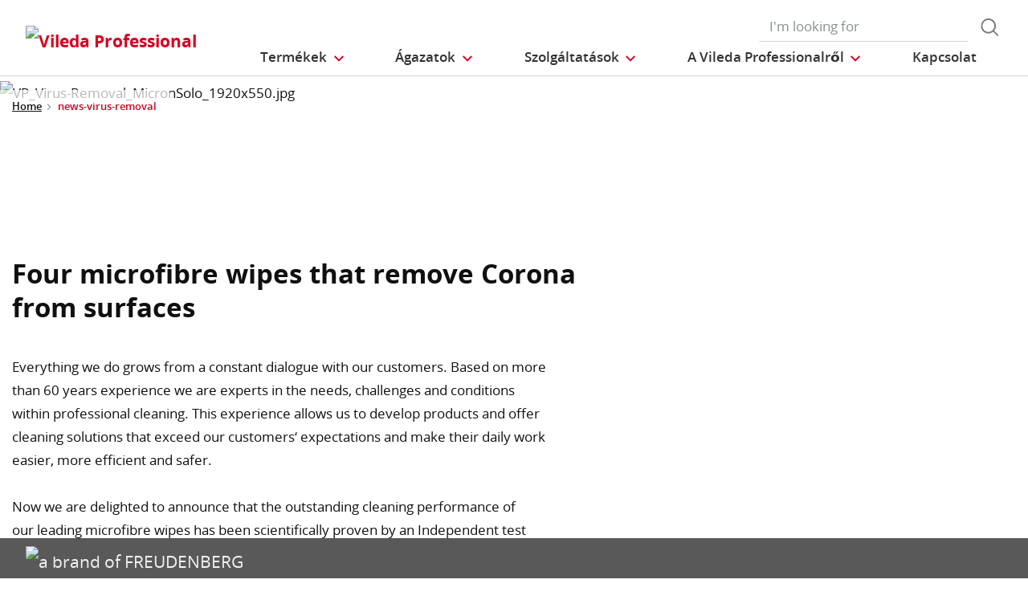

--- FILE ---
content_type: text/html;charset=UTF-8
request_url: https://www.vileda-professional.hu/news-virus-removal
body_size: 12098
content:
<!DOCTYPE html>
<html lang="hu">
<head>
	<title>
		news-virus-removal | Vileda Professional Hungary Site</title>

	<meta http-equiv="Content-Type" content="text/html; charset=utf-8"/>
	<meta http-equiv="X-UA-Compatible" content="IE=edge">
	<meta charset="utf-8">
	<meta name="viewport" content="width=device-width, initial-scale=1, user-scalable=no">

	<meta name="keywords">
<meta name="description">
<meta property="og:title" content="news-virus-removal">
<meta property="og:description">
<meta property="og:url" content="https://www.vileda-professional.hu/news-virus-removal">
<meta property="og:image">
<meta name="twitter:title" content="news-virus-removal">
<meta name="twitter:description">
<meta name="twitter:image">
<meta name="twitter:site">
<meta name="twitter:creator">
<meta name="twitter:card" content="summary_large_image">
<meta name="robots" content="index,follow">
<meta name="title">
<link rel="shortcut icon" type="image/x-icon" media="all" href="/_ui/responsive/theme-viledapro/images/favicon16x16.png" />
	<link rel="shortcut icon" type="image/x-icon" media="all" href="/_ui/responsive/theme-viledapro/images/favicon32x32.png" />

	<link rel="stylesheet" type="text/css" media="all" href="/_ui/responsive/theme-viledapro/css/fonts.min.css?v=202601220903"/>
		<link rel="stylesheet" type="text/css" media="all" href="/_ui/responsive/theme-viledapro/css/vendor.min.css?v=202601220903"/>
		<link rel="stylesheet" type="text/css" media="all" href="/_ui/responsive/theme-viledapro/css/main.min.css?v=202601220903"/>
	<script defer type="text/javascript">
    window.dataLayer = window.dataLayer || [];

    function gtag() {
        dataLayer.push(arguments);
    }

    gtag('consent', 'default', {
        'ad_storage': 'denied',
        'analytics_storage': 'denied',
        'ad_user_data': 'denied',
        'ad_personalization': 'denied',
        'wait_for_update': 2000,
    });
</script>

<script defer type="text/javascript">
    var GTM_ID = 'GTM-M5SXDCN';
</script>

<div id="GTM_placeholder"></div>

<script defer type="text/javascript">
        if (document.cookie.indexOf('disableGTM=true') === -1) {
            (function (w, d, s, l, i) {
                w[l] = w[l] || [];
                w[l].push({
                    'gtm.start':
                        new Date().getTime(), event: 'gtm.js'
                });
                var f = d.getElementsByTagName(s)[0],
                    j = d.createElement(s), dl = l != 'dataLayer' ? '&l=' + l : '';
                j.async = true;
                j.src =
                    'https://www.googletagmanager.com/gtm.js?id=' + i + dl;
                f.parentNode.insertBefore(j, f);
            })(window, document, 'script', 'dataLayer', GTM_ID);
        }
    </script>





  







</head>

<body class="page-cmsitem-00073065 pageType-ContentPage template-pages-layout-vpFlexibleTemplate pageLabel--news-virus-removal smartedit-page-uid-cmsitem_00073065 smartedit-page-uuid-eyJpdGVtSWQiOiJjbXNpdGVtXzAwMDczMDY1IiwiY2F0YWxvZ0lkIjoidnBfZWFzdGVybl9ldXJvcGVfQ29udGVudENhdGFsb2ciLCJjYXRhbG9nVmVyc2lvbiI6Ik9ubGluZSJ9 smartedit-catalog-version-uuid-vp_eastern_europe_ContentCatalog/Online  language-hu">

	<!--
<div class="yCmsContentSlot container">
<li class="countries d-none d-lg-block">
 	</li>
<form role="search" id="header-search-form" class="form-inline search" action="/search/">
	<div class="form-group">
		<input 	id="js-site-search-input" 
					name="text" value=""
					type="text" placeholder="I&#39;m looking for" 
					class="form-control js-site-search-input site-search-input"
					data-options='{
						"autocompleteUrl" : "/search/autocomplete/ViledaSearchBoxComponent",
						"minCharactersBeforeRequest" : "3",
						"waitTimeBeforeRequest" : "500",
						"displayProductImages" : true
					}'>
		<button type="button" class="btn btn-search js_search_button js-search-button" 
					title="search-button" disabled="true">
					<span class="d-none">search-button</span>
			</button>
		</div>
</form>

</div> -->

<header class="js-mainHeader">
 <nav class="navbar navbar-expand-md navbar-light navbar-fixed">
        <div class="container">
 
			<div class="yCmsContentSlot navbar-brand">
<div class="banner__component simple-banner">
	<a href="/"><img title="Vileda Professional"
				alt="Vileda Professional" src="/medias/?context=[base64]"></a>
		</div></div><button class="navbar-toggler navbar-toggler-right custom-toggler" type="button" data-toggle="collapse" data-target="#navbar" aria-controls="navbar" aria-expanded="false"  aria-label="Toggle navigation">
                <span class="navbar-toggler-icon"></span>
            </button>
			
            <div id="navbar" class="navbar-collapse collapse">
                <ul class="navbar-nav">
                    <div class="yCmsContentSlot container navbar-nav">
<li class="nav-item dropdown dropdown-large main js-dropdown-with-overflow">
	<a class="nav-link dropdown-toggle" data-toggle="dropdown" href="javascript:void(0);" role="button" aria-haspopup="true" aria-expanded="false">
	    <span>Termékek</span>
	</a>
	<div class="dropdown-menu js-products-dropdown-menu" aria-labelledby="products">
		<a class="dropdown-large-close d-none d-lg-block" href="javascript:void(0);">Bezár</a>
		<div class="category" id="topnav-cat-root">
			<div class="row">
			<!--h5 class="col-12 invisible">Products</h5-->
				<div class="col-md-3 col-lg-2 card-col">
								<div class="card xs-dropdown-item toggle-subcategory" data-target="#topnav-cat-systems-0">
								<img class="card-img-top img-fluid d-none display-md-block" alt=""
									src="/medias/ORIGO2navcard.gif?context=bWFzdGVyfHJvb3R8MzU0NjR8aW1hZ2UvZ2lmfGFEbGhMMmhrWWk4NE56azJOelUxT1RnME5ERTBMbWRwWmd8OTE4MTNiMjI2Zjc0ZjYxYzUyMjhiYWNlNDQ5Y2VkYzU5YjVmYTgxZGE2MzdlYTA0MmQ3NTg4ZmZmNGFkM2YzYg">
								<div class="card-body">Takarítókocsik</div>
								</div>
							</div>
						<div class="col-md-3 col-lg-2 card-col">
								<div class="card xs-dropdown-item toggle-subcategory" data-target="#topnav-cat-systems-1">
								<img class="card-img-top img-fluid d-none display-md-block" alt=""
									src="/medias/8796213608478.jpg?context=bWFzdGVyfHJvb3R8MTM0NjF8aW1hZ2UvanBlZ3xhREl5TDJnd01TODROemsyTWpJMU5UWTROems0TG1wd1p3fDkyNDA3MDg3ZDRkYjEzNDEzNmVhNzZhNDRmYjk4YTIzNjA3YTg4NTUyYjAxYjI4OWRjNmUyYjQ5NmJkYTBiMmU">
								<div class="card-body">Padlótisztítás</div>
								</div>
							</div>
						<div class="col-md-3 col-lg-2 card-col">
								<div class="card xs-dropdown-item toggle-subcategory" data-target="#topnav-cat-categories-0">
								<img class="card-img-top img-fluid d-none display-md-block" alt=""
									src="/medias/rMicronQuick-wiping-category.png?context=[base64]">
								<div class="card-body">Törlés</div>
								</div>
							</div>
						<div class="col-md-3 col-lg-2 card-col">
							<a class="card xs-dropdown-item" href="/S%C3%BArol%C3%A1s/c/scouring">
								<img class="card-img-top img-fluid d-none display-md-block" alt="" src="/medias/8796213542942.jpg?context=bWFzdGVyfHJvb3R8MjM5NTV8aW1hZ2UvanBlZ3xhR015TDJnNE9DODROemsyTWpJMk9UYzNPREl5TG1wd1p3fDBmMWU2MmRjZThlZGU3NzEwNzdiYTJiZmE4ZGM0ODMwZjZiNTIxMjZiOTc5OGFjNjBiNTI5NTVlZTVjYWM1Y2M">
								<div class="card-body">Súrolás</div>
							</a>
						</div>
						<div class="col-md-3 col-lg-2 card-col">
							<a class="card xs-dropdown-item" href="/Keszty%C5%B1k/c/gloves">
								<img class="card-img-top img-fluid d-none display-md-block" alt="" src="/medias/?context=bWFzdGVyfHJvb3R8MjAzMjU2fGltYWdlL3BuZ3xhR1poTDJnellpODVPVFF3TURVNE5qWTVNRGcyfDFkOTM4NTVlYTcxMTY3OTJhODBmNmY3OWRkNzU3MmQ2MzM4YWIzYjBkMGU5NDBmMWUzNTY0OTA2ZTkyYTlkMmM">
								<div class="card-body">Kesztyűk</div>
							</a>
						</div>
						<div class="col-md-3 col-lg-2 card-col">
							<a class="card xs-dropdown-item" href="/Hullad%C3%A9kkezel%C3%A9s/c/waste-management">
								<img class="card-img-top img-fluid d-none display-md-block" alt="" src="/medias/8796240150558.gif?context=bWFzdGVyfHJvb3R8NTc1NDJ8aW1hZ2UvZ2lmfGFEZzRMMmc1TXk4NE56azJOVFEwTVRBMk5USTJMbWRwWmd8MGEwZTQyMTJkZjBiMWQ5MTQ0NmZjNDVlZjU0NWQ3ZDhjZjdkNjE4NDhkMDM3OWZiMzU4YzBjNDJiY2RhNjM3YQ">
								<div class="card-body">Hulladékkezelés</div>
							</a>
						</div>
						<div class="col-md-3 col-lg-2 card-col">
							<a class="card xs-dropdown-item" href="/Szennyfog%C3%B3-sz%C5%91nyegek/c/matting">
								<img class="card-img-top img-fluid d-none display-md-block" alt="" src="/medias/8796213837854.jpg?context=bWFzdGVyfHJvb3R8MTU0MzF8aW1hZ2UvanBlZ3xhRGcxTDJobE5TODROemsyTWpJMk9EUTJOelV3TG1wd1p3fDIxYjk3OTY3NzQwOGY5MGFjZTJjZDdhZDYxYmNhYzE3YzRjMmM0YmY0NDBiYjIwZWIxZmI4ZGU3YzNhM2Q1NTQ">
								<div class="card-body">Szennyfogó szőnyegek</div>
							</a>
						</div>
						<div class="col-md-3 col-lg-2 card-col">
							<a class="card xs-dropdown-item" href="/Ablaktiszt%C3%ADt%C3%A1s/c/window-cleaning">
								<img class="card-img-top img-fluid d-none display-md-block" alt="" src="/medias/8796213968926.jpg?context=bWFzdGVyfHJvb3R8MTM5NTR8aW1hZ2UvanBlZ3xhRFUwTDJnelpTODROemsyTWpJM01UUXhOall5TG1wd1p3fGViODI1NDFhYjkwOTI3YWQyMTBlYWE4MGZlOTZlNzkzNmUyZmNlZDM1YTljMThmMTBmYWUwNjc2NzhmMTk1ZDM">
								<div class="card-body">Ablaktisztítás</div>
							</a>
						</div>
						<div class="col-md-3 col-lg-2 card-col">
								<div class="card xs-dropdown-item toggle-subcategory" data-target="#topnav-cat-categories-6">
								<img class="card-img-top img-fluid d-none display-md-block" alt=""
									src="/medias/Controlled-Environments-NavCard.gif?context=bWFzdGVyfHJvb3R8NjE0MTR8aW1hZ2UvZ2lmfGFEZzNMMmhrTmk4NE9UYzVOakV4TkRnME1Ua3dMbWRwWmd8ODhjMmY4MGRlYWJjZDI5ZWZjNzZmZWFkZWY5OGMyODZkMGU2ZTFkYjVmMzljNmIzNDgwNTU0N2RhZTlhYmM2Zg">
								<div class="card-body">Ellenőrzött környezet</div>
								</div>
							</div>
						<div class="col-md-3 col-lg-2 card-col">
							<a class="card xs-dropdown-item" href="/nordic-swan-agazatok">
								<img class="card-img-top img-fluid d-none display-md-block" alt="" src="/medias/Nordics-SwanLabel-ProductGroup-navcard.png?context=[base64]">
								<div class="card-body">Nordic Swan</div>
							</a>
						</div>
						<div class="col-md-3 col-lg-2 card-col">
					<a class="card xs-dropdown-item" href="/innovations">
	<img class="card-img-top img-fluid d-none display-md-block" alt="" src="/medias/?context=bWFzdGVyfHJvb3R8NDM5NDV8aW1hZ2UvanBlZ3xhRE5rTDJneU5TODROemsyTVRnME9UQXpOekV3TG1wd1p3fDM5NzgxZTZhNmMyMjFjNDhmZDY3ZDFhNmY4MmQ4OWE3NWQwMmU2MzEwNWZkMzg5ZjlhYTRkN2QwNmJiZDRjOWI">
	<div class="card-body">Újdonságok</div>
</a>
</div>
			</div>
		</div>
		<div class="subcategory" id="topnav-cat-systems-0" data-parent="#topnav-cat-root">
				<div class="row">
					<h5 class="col-12 subcategory-title">
					<span class="dropdown-large-back toggle-subcategory" data-target="#topnav-cat-systems-0">
						Vissza</span>
					<span class="d-md-none">| Takarítókocsik</span>
					</h5>
					<div class="col-md-3 col-lg-2 card-col">
							<a class="card xs-dropdown-item" href="/Takar%C3%ADt%C3%B3kocsik/Takar%C3%ADt%C3%B3kocsik/c/trolleys_trolleys">
								<img class="card-img-top img-fluid d-none display-md-block" alt="" src="/medias/ORIGO2navcard.gif?context=bWFzdGVyfHJvb3R8MzU0NjR8aW1hZ2UvZ2lmfGFEbGhMMmhrWWk4NE56azJOelUxT1RnME5ERTBMbWRwWmd8OTE4MTNiMjI2Zjc0ZjYxYzUyMjhiYWNlNDQ5Y2VkYzU5YjVmYTgxZGE2MzdlYTA0MmQ3NTg4ZmZmNGFkM2YzYg">
								<div class="card-body">Takarítókocsik</div>
							</a>
						</div>
					<div class="col-md-3 col-lg-2 card-col">
							<a class="card xs-dropdown-item" href="/Takar%C3%ADt%C3%B3kocsik/-Kieg%C3%A9sz%C3%ADt%C5%91k/c/accessories_trolleys">
								<img class="card-img-top img-fluid d-none display-md-block" alt="" src="/medias/Assessories-Navcard.gif?context=bWFzdGVyfHJvb3R8NTU0NTN8aW1hZ2UvZ2lmfGFEZzFMMmc1WVM4NE9EQTFOemcyTkRVeE9UazRMbWRwWmd8YjY0ODBlZDdmMjU4NjJhNjYyMDNhYzE2ZmY5ZWU5ZTYwY2I4ZTEwNTE0MmQyMzAxYTIxMzg4NmViMjNmMzQzZg">
								<div class="card-body"> Kiegészítők</div>
							</a>
						</div>
					</div>
			</div>
		<div class="subcategory" id="topnav-cat-systems-1" data-parent="#topnav-cat-root">
				<div class="row">
					<h5 class="col-12 subcategory-title">
					<span class="dropdown-large-back toggle-subcategory" data-target="#topnav-cat-systems-1">
						Vissza</span>
					<span class="d-md-none">| Padlótisztítás</span>
					</h5>
					<div class="col-md-3 col-lg-2 card-col">
							<a class="card xs-dropdown-item" href="/Padl%C3%B3tiszt%C3%ADt%C3%A1s/Felmos%C3%B3-rendszerek/c/moppingSystems">
								<img class="card-img-top img-fluid d-none display-md-block" alt="" src="/medias/Double-Bucket-Kit.gif?context=bWFzdGVyfHJvb3R8MjY0MzN8aW1hZ2UvZ2lmfGFHUXdMMmczWVM4NE56azJNakkxTkRjd05EazBMbWRwWmd8NDIxOGJlNWQzODI2MjVkYzRlYzhhZWFjNmI5NjNkOTU3NDk2NDQxZTY2NjcyODM0Mzk1MzhmYjVhNDkzYzczNA">
								<div class="card-body">Felmosó rendszerek</div>
							</a>
						</div>
					<div class="col-md-3 col-lg-2 card-col">
							<a class="card xs-dropdown-item" href="/Padl%C3%B3tiszt%C3%ADt%C3%A1s/Padek-%C3%A9s-k%C3%A9zi-padek/c/floorpads-and-edging-tools">
								<img class="card-img-top img-fluid d-none display-md-block" alt="" src="/medias/8796258435102.gif?context=bWFzdGVyfHJvb3R8MjQ0NzZ8aW1hZ2UvZ2lmfGFEbGhMMmhrWWk4NE56azJORGd4TURrek5qWXlMbWRwWmd8OTM5Y2Y1ZDE0ODk4OWEyNzZlYzEwN2M2MTQxZjA0NjE3ZDNhOWRiN2ViYjEyNDM4YTI3NjBkMmNmYjY1ODJlNQ">
								<div class="card-body">Padek és kézi padek</div>
							</a>
						</div>
					<div class="col-md-3 col-lg-2 card-col">
							<a class="card xs-dropdown-item" href="/Padl%C3%B3tiszt%C3%ADt%C3%A1s/Kef%C3%A9k-%C3%A9s-leh%C3%BAz%C3%B3k/c/brushware-and-squeeqees">
								<img class="card-img-top img-fluid d-none display-md-block" alt="" src="/medias/8796214198302.jpg?context=bWFzdGVyfHJvb3R8MTUwMzJ8aW1hZ2UvanBlZ3xhRFJrTDJneU5TODROemsyTWpJMk9ERXpPVGd5TG1wd1p3fGQxMjNhY2Y4MTUwOWEwMjQyOTVjZDcyMmMyMTczNzIxNjIyMmE3Zjg2YzRlOTg0ZTBlOWM5NTI4NjM5OGIyMGU">
								<div class="card-body">Kefék és lehúzók</div>
							</a>
						</div>
					</div>
			</div>
		<div class="subcategory" id="topnav-cat-categories-0" data-parent="#topnav-cat-root">
				<div class="row">
					<h5 class="col-12 subcategory-title">
					<span class="dropdown-large-back toggle-subcategory" data-target="#topnav-cat-categories-0">
						Vissza</span>
					<span class="d-md-none">| Törlés</span>
					</h5>
					<div class="col-md-3 col-lg-2 card-col">
							<a class="card xs-dropdown-item" href="/T%C3%B6rl%C3%A9s/T%C3%B6rl%C5%91kend%C5%91k/c/cloths">
								<img class="card-img-top img-fluid d-none display-md-block" alt="" src="/medias/rMicronQuick-wiping-category.png?context=[base64]">
								<div class="card-body">Törlőkendők</div>
							</a>
						</div>
					<div class="col-md-3 col-lg-2 card-col">
							<a class="card xs-dropdown-item" href="/T%C3%B6rl%C3%A9s/Belt%C3%A9ri-tiszt%C3%ADt%C3%B3rendszerek/c/interior-cleaning-system">
								<img class="card-img-top img-fluid d-none display-md-block" alt="" src="/medias/MultiDuster.gif?context=bWFzdGVyfHJvb3R8MjE1MjV8aW1hZ2UvZ2lmfGFHRmxMMmhoTXk4NE56azJNakkyTnpRNE5EUTJMbWRwWmd8NzU2YzI4YWFjZTMzYTk3ZWNlMTUxODlhNTM4YjMyOGFjNGM5MjBmMTczNzczNzNlZGVmMGZlNDUzNGRmZWMwZA">
								<div class="card-body">Beltéri tisztítórendszerek</div>
							</a>
						</div>
					</div>
			</div>
		<div class="subcategory" id="topnav-cat-categories-1" data-parent="#topnav-cat-root">
				<div class="row">
					<h5 class="col-12 subcategory-title">
					<span class="dropdown-large-back toggle-subcategory" data-target="#topnav-cat-categories-1">
						Vissza</span>
					<span class="d-md-none">| Súrolás</span>
					</h5>
					</div>
			</div>
		<div class="subcategory" id="topnav-cat-categories-2" data-parent="#topnav-cat-root">
				<div class="row">
					<h5 class="col-12 subcategory-title">
					<span class="dropdown-large-back toggle-subcategory" data-target="#topnav-cat-categories-2">
						Vissza</span>
					<span class="d-md-none">| Kesztyűk</span>
					</h5>
					</div>
			</div>
		<div class="subcategory" id="topnav-cat-categories-3" data-parent="#topnav-cat-root">
				<div class="row">
					<h5 class="col-12 subcategory-title">
					<span class="dropdown-large-back toggle-subcategory" data-target="#topnav-cat-categories-3">
						Vissza</span>
					<span class="d-md-none">| Hulladékkezelés</span>
					</h5>
					</div>
			</div>
		<div class="subcategory" id="topnav-cat-categories-4" data-parent="#topnav-cat-root">
				<div class="row">
					<h5 class="col-12 subcategory-title">
					<span class="dropdown-large-back toggle-subcategory" data-target="#topnav-cat-categories-4">
						Vissza</span>
					<span class="d-md-none">| Szennyfogó szőnyegek</span>
					</h5>
					</div>
			</div>
		<div class="subcategory" id="topnav-cat-categories-5" data-parent="#topnav-cat-root">
				<div class="row">
					<h5 class="col-12 subcategory-title">
					<span class="dropdown-large-back toggle-subcategory" data-target="#topnav-cat-categories-5">
						Vissza</span>
					<span class="d-md-none">| Ablaktisztítás</span>
					</h5>
					</div>
			</div>
		<div class="subcategory" id="topnav-cat-categories-6" data-parent="#topnav-cat-root">
				<div class="row">
					<h5 class="col-12 subcategory-title">
					<span class="dropdown-large-back toggle-subcategory" data-target="#topnav-cat-categories-6">
						Vissza</span>
					<span class="d-md-none">| Ellenőrzött környezet</span>
					</h5>
					<div class="col-md-3 col-lg-2 card-col">
							<a class="card xs-dropdown-item" href="/Ellen%C5%91rz%C3%B6tt-k%C3%B6rnyezet/CE-Takar%C3%ADt%C3%B3kocsik/c/CE_trolleys">
								<img class="card-img-top img-fluid d-none display-md-block" alt="" src="/medias/CE-Trolley-NavCard.gif?context=bWFzdGVyfHJvb3R8MjM3MDN8aW1hZ2UvZ2lmfGFEa3hMMmd6TXk4NE9UVTJOREU1T1RZME9UVTRMbWRwWmd8YTllZTFlZWU4NjY2MmU1YmVjY2EwNTRiZjdlMWM1OTJmYzE5ZDFkMTBlOGE3ZjNhZjEwMjFiMTlkOWU5ODc0MQ">
								<div class="card-body">CE Takarítókocsik</div>
							</a>
						</div>
					<div class="col-md-3 col-lg-2 card-col">
							<a class="card xs-dropdown-item" href="/Ellen%C5%91rz%C3%B6tt-k%C3%B6rnyezet/CE-Duo-rendszer/c/CE_Duo_System">
								<img class="card-img-top img-fluid d-none display-md-block" alt="" src="/medias/CE-CleanTech-NavCard.gif?context=bWFzdGVyfHJvb3R8MjQ5MzZ8aW1hZ2UvZ2lmfGFERTBMMmc0WWk4NE9UYzVOekV5TmpjeE56YzBMbWRwWmd8YmQzNjYwYTZlMzExYzM2ZjgxZDJjNWZkZTJlNTI1NGRjZTc0NzIzMWY2MTJmMWFjMDg3Yjk0MTVmZWUxYjNhYg">
								<div class="card-body">CE Duo rendszer</div>
							</a>
						</div>
					<div class="col-md-3 col-lg-2 card-col">
							<a class="card xs-dropdown-item" href="/Ellen%C5%91rz%C3%B6tt-k%C3%B6rnyezet/CE-Flat-Mops/c/CE_flat_mops">
								<img class="card-img-top img-fluid d-none display-md-block" alt="" src="/medias/CE-MicroControl-NavCard-carouselThumbnail?context=bWFzdGVyfHJvb3R8Mjk2NzN8aW1hZ2UvZ2lmfGFESTJMMmd4Wmk4NU1qUTNOek0zTnpReE16UXlMbWRwWmd8MDU5OTc0MDc1NWY3MjgzMDliODI1NDhkNGZmOGU3NGU0YjhkOTgzZjczMjVmNmNkMWMzYjg3ZTAyOTI4ZTM1Yg">
								<div class="card-body">CE Flat Mops</div>
							</a>
						</div>
					<div class="col-md-3 col-lg-2 card-col">
							<a class="card xs-dropdown-item" href="/Ellen%C5%91rz%C3%B6tt-k%C3%B6rnyezet/CE-UltraSpeed-Pro/c/CE_UltraSpeed_Pro_System">
								<img class="card-img-top img-fluid d-none display-md-block" alt="" src="/medias/CE-UltraSpeed-Pro-NavCard.gif?context=bWFzdGVyfHJvb3R8MjQ5MDZ8aW1hZ2UvZ2lmfGFEWTRMMmhtWXk4NE9UVTJOREl3TnpnME1UVTRMbWRwWmd8MWQ4OGI4NWRlNjE4ZjI1OTlmYmVmZmQzNTdkMTUwNDc1NDNlZjlkNmU1YjA3YzAyNWJjN2U1MGY3ZGNhYjhlNQ">
								<div class="card-body">CE UltraSpeed Pro</div>
							</a>
						</div>
					<div class="col-md-3 col-lg-2 card-col">
							<a class="card xs-dropdown-item" href="/Ellen%C5%91rz%C3%B6tt-k%C3%B6rnyezet/CE-T%C3%B6rl%C3%A9s/c/CE_Wipes">
								<img class="card-img-top img-fluid d-none display-md-block" alt="" src="/medias/CE-Wipes-NavCard.gif?context=bWFzdGVyfHJvb3R8MTc4NTJ8aW1hZ2UvZ2lmfGFETTJMMmhrWkM4NE9UVTJORGs1TnpnM09EQTJMbWRwWmd8NTJkMDQ0OTNjMDA1MmQxMjQyMWY5OTJhZDQzYTU1ZGY2ZjkzMTU3NDBjYzVkNmZjMTFhYTNkYWQ2ODljOTAyNg">
								<div class="card-body">CE Törlés</div>
							</a>
						</div>
					<div class="col-md-3 col-lg-2 card-col">
							<a class="card xs-dropdown-item" href="/Ellen%C5%91rz%C3%B6tt-k%C3%B6rnyezet/CE-SpillEx/c/CE_SpillEx">
								<img class="card-img-top img-fluid d-none display-md-block" alt="" src="/medias/CE-SpillEx.gif?context=bWFzdGVyfHJvb3R8NDYwNzZ8aW1hZ2UvZ2lmfGFHUTJMMmhqTmk4NE9UUTRNREEwTURrek9UZ3lMbWRwWmd8MjA1OGUzNjFhOTAzODlhMjM3YzRmOTk5NzAyM2Q0MTBiMmI2NGQ0OTczZTFlYTA3NjVlZWY0ZjdjMDgzZTgzMQ">
								<div class="card-body">CE SpillEx</div>
							</a>
						</div>
					<div class="col-md-3 col-lg-2 card-col">
							<a class="card xs-dropdown-item" href="/Ellen%C5%91rz%C3%B6tt-k%C3%B6rnyezet/CE-Belt%C3%A9ri-tiszt%C3%ADt%C3%B3rendszerek/c/CE_Above_the_Floor_Tools">
								<img class="card-img-top img-fluid d-none display-md-block" alt="" src="/medias/CE-ATF-tools-NavCard.gif?context=bWFzdGVyfHJvb3R8Mjg1MDl8aW1hZ2UvZ2lmfGFESmxMMmc0TlM4NE9UVTNOVGswTlRNek9URTRMbWRwWmd8NTRiYThiYTljMzgzZDI5NzZiYWQ4OTQwNTIxNTMwYWQ5OTJmZTFiY2E5ZWNkZDkzMTQzZDFiMTJiYzM5N2I0MA">
								<div class="card-body">CE Beltéri tisztítórendszerek</div>
							</a>
						</div>
					<div class="col-md-3 col-lg-2 card-col">
							<a class="card xs-dropdown-item" href="/Ellen%C5%91rz%C3%B6tt-k%C3%B6rnyezet/CE-Kieg%C3%A9sz%C3%ADt%C5%91k/c/CE_Accessories">
								<img class="card-img-top img-fluid d-none display-md-block" alt="" src="/medias/8796249980958.gif?context=bWFzdGVyfHJvb3R8NTQ5MTJ8aW1hZ2UvZ2lmfGFEQXlMMmc1TXk4NE56azJOVEk1TVRNeE5UVXdMbWRwWmd8Zjk1ZjkzZjYyM2M3MGVmY2U1NDNlMmMxOGFhNDFhNmM5NjcyYzJhNjdmMGMyODc2OGE5YTAyNWFiZWY5MTJjNA">
								<div class="card-body">CE  Kiegészítők</div>
							</a>
						</div>
					</div>
			</div>
		<div class="subcategory" id="topnav-cat-categories-7" data-parent="#topnav-cat-root">
				<div class="row">
					<h5 class="col-12 subcategory-title">
					<span class="dropdown-large-back toggle-subcategory" data-target="#topnav-cat-categories-7">
						Vissza</span>
					<span class="d-md-none">| Nordic Swan</span>
					</h5>
					</div>
			</div>
		</div>
</li>
<li class="nav-item dropdown main industries js-dropdown-with-overflow">
    <a id="industries" class="nav-link dropdown-toggle" data-toggle="dropdown" href="javascript:void(0);" role="button" aria-haspopup="true" aria-expanded="false">
        <span>Ágazatok</span>
    </a>
    <div class="dropdown-menu js-products-dropdown-menu" aria-labelledby="industries">
    	<a class="dropdown-item" href="/industry/healthcare" title="Egészségügy">Egészségügy</a>
    	<a class="dropdown-item" href="/industry/education" title="Oktatás és sportlétesítmények">Oktatás és sportlétesítmények</a>
    	<a class="dropdown-item" href="/industry/office" title="Irodák és középületek">Irodák és középületek</a>
    	<a class="dropdown-item" href="/industry/retail" title="Kiskereskedelmi üzlet">Kiskereskedelmi üzlet</a>
    	<a class="dropdown-item" href="/industry/transportation" title="Szállítás">Szállítás</a>
    	<a class="dropdown-item" href="/industry/foodservice" title="Vendéglátás">Vendéglátás</a>
    	<a class="dropdown-item" href="/industry/hotel" title="Szállodaipar">Szállodaipar</a>
    	<a class="dropdown-item" href="/industry/Controlled_Environment_industry" title="Ellenőrzött környezet">Ellenőrzött környezet</a>
    	</div>
</li><li class="nav-item dropdown main aboutus js-dropdown-with-overflow">
        <a id="comp_00020162" class="nav-link dropdown-toggle" target="_self" data-toggle="dropdown"
           href="javascript:void(0);" role="button" aria-haspopup="true" aria-expanded="false">
            <span>Szolgáltatások</span>
        </a>
        <div class="dropdown-menu js-products-dropdown-menu" aria-labelledby="comp_00020162">
            <div class="yCmsComponent dropdown-item">
<a href="/services" title="Ajánlatunk" target="_self" rel="noopener noreferrer">Ajánlatunk</a></div><div class="yCmsComponent dropdown-item">
<a href="/knowledge-section/infection-prevention" title="Tudás rész" target="_self" rel="noopener noreferrer">Tudás rész</a></div><div class="yCmsComponent dropdown-item">
<a href="/medias/Vileda-Produktkatalog-2020-11-19-HU-LOW-RES.pdf?context&#61;bWFzdGVyfHJvb3R8MjU0OTY2NDB8YXBwbGljYXRpb24vcGRmfGFHUXdMMmcyWmk4NU1qUXlNelV6TVRBMk9UYzBMbkJrWmd8MDEyNjA0YTY4Y2IwNDIzMGIyYzhkZjUxNTMwMmM1MDhlNTU3YmZlNzcyOGFkNzczZWQ0ZmZkYmIyMjVhZmVkZQ" title="Termékkatalógus" target="_blank" rel="noopener noreferrer">Termékkatalógus</a></div><div class="yCmsComponent dropdown-item">
<a href="/download-center" title="Letöltések" target="_self" rel="noopener noreferrer">Letöltések</a></div></div>
    </li>
<li class="nav-item dropdown main aboutus js-dropdown-with-overflow">
        <a id="comp_00020163" class="nav-link dropdown-toggle" target="_self" data-toggle="dropdown"
           href="javascript:void(0);" role="button" aria-haspopup="true" aria-expanded="false">
            <span>A Vileda Professionalről</span>
        </a>
        <div class="dropdown-menu js-products-dropdown-menu" aria-labelledby="comp_00020163">
            <div class="yCmsComponent dropdown-item">
<a href="/about-us" title="A Vileda Professionalről" target="_self" rel="noopener noreferrer">A Vileda Professionalről</a></div><div class="yCmsComponent dropdown-item">
<a href="/sustainable-cleaning-solutions" title="Clean meets green" target="_self" rel="noopener noreferrer">Clean meets green</a></div><div class="yCmsComponent dropdown-item">
<a href="/innovating-together" title="Innováljunk közösen" target="_self" rel="noopener noreferrer">Innováljunk közösen</a></div><div class="yCmsComponent dropdown-item">
<a href="/quality-and-ergonomics" title="Minőség és ergonómia" target="_self" rel="noopener noreferrer">Minőség és ergonómia</a></div><div class="yCmsComponent dropdown-item">
<a href="/part-of-freudenberg" title="A Freudenberg csoport része" target="_self" rel="noopener noreferrer">A Freudenberg csoport része</a></div><div class="yCmsComponent dropdown-item">
<a href="/career" title="Karrier" target="_self" rel="noopener noreferrer">Karrier</a></div></div>
    </li>
<li class="nav-item main">
        <a class="nav-link" href="/contact-us" target="_self" title="">
            <span>Kapcsolat</span>
                </a>
    </li>
</div></ul>
                <ul id="meta" class="navbar-nav navbar-right">
					<div class="yCmsContentSlot container navbar-nav">
<li class="countries d-none d-lg-block">
 	</li>
<form role="search" id="header-search-form" class="form-inline search" action="/search/">
	<div class="form-group">
		<input 	id="js-site-search-input" 
					name="text" value=""
					type="text" placeholder="I&#39;m looking for" 
					class="form-control js-site-search-input site-search-input"
					data-options='{
						"autocompleteUrl" : "/search/autocomplete/ViledaSearchBoxComponent",
						"minCharactersBeforeRequest" : "3",
						"waitTimeBeforeRequest" : "500",
						"displayProductImages" : true
					}'>
		<button type="button" class="btn btn-search js_search_button js-search-button" 
					title="search-button" disabled="true">
					<span class="d-none">search-button</span>
			</button>
		</div>
</form>

</div><!--
                    <li class="navbar-login main">
                        <a href="#"><i class="d-none d-sm-block btl bt-sm bt-angle-right"></i>login</a>
                    </li>
                    -->
                </ul>
            </div>
            <!-- HIER BUTTON COLLAPSE -->
        </div>
        
        
    </nav>
</header>
<!--
<div class="yCmsContentSlot container-fluid">
<a class="card xs-dropdown-item" href="/innovations">
	<img class="card-img-top img-fluid d-none display-md-block" alt="" src="/medias/?context=bWFzdGVyfHJvb3R8NDM5NDV8aW1hZ2UvanBlZ3xhRE5rTDJneU5TODROemsyTVRnME9UQXpOekV3TG1wd1p3fDM5NzgxZTZhNmMyMjFjNDhmZDY3ZDFhNmY4MmQ4OWE3NWQwMmU2MzEwNWZkMzg5ZjlhYTRkN2QwNmJiZDRjOWI">
	<div class="card-body">Újdonságok</div>
</a>
</div>
-->
<div>
				<!---->
				<contactUsAndNewsletter>
    <aside class="aside-fixed d-none d-md-block">
        </aside>
</contactUsAndNewsletter><div class="wrapper">
        <nav class="bc d-none d-md-block">
    <div class="container">
        <ol class="breadcrumb">
            <li class="breadcrumb-item">
                <a href="/">Home</a>
            </li>
            <li class="breadcrumb-item">
                            <span class="active" title="news-virus-removal">news-virus-removal</span>
                        </li>
                    </ol>
    </div>
</nav><div id="main-content">
            <div class="yCmsContentSlot vt-flexible-header-image-slot">
<div class="yCmsComponent header-section">
<div class="section-image-header">
			<div class="swoosh-mask"></div>
			<img class="w-100 header-image" alt="VP_Virus-Removal_MicronSolo_1920x550.jpg" title="VP_Virus-Removal_MicronSolo_1920x550.jpg" src="/medias/VP-Virus-Removal-MicronSolo-1920x550.jpg?context=bWFzdGVyfHJvb3R8MTQyNjMwMHxpbWFnZS9qcGVnfGFESm1MMmd4T1M4NU1qSTJNVEkzTnpBME1EazBMbXB3Wnd8MTU5M2MwZjU1NmI4YTBjNGZjMWNkNzg2Yzg0Njc0ODRmY2M0MGJiNDE1ZTAyZDBkNGJlYTY1MzM4MGRkYzBjNQ">
		</div>
	</div></div><div class="section-h2-with-promo area_content">
                <div class="container">
                    <div class="row">
                        <div class="col-lg-7">
                            <div class="yCmsComponent ">
<div class="content"><h1>Four microfibre wipes that remove Corona from surfaces</h1><p>Everything we do grows from a constant dialogue with our customers. Based on more than 60 years experience we are experts in the needs, challenges and conditions within professional cleaning. This experience allows us to develop products and offer cleaning solutions that exceed our customers‘ expectations and make their daily work easier, more efficient and safer.<br /><br />​​​​​​​Now we are delighted to announce that the outstanding cleaning performance of our leading microfibre wipes has been scientifically proven by an Independent test institute: <strong>Four microfibre wipes remove up to 99.86% of bovine corona virus from surfaces*</strong>. <br /> <br />The four microfibre wipes include both single-use (MicronSolo and SafePlus MicronRoll) and machine washable (MicronQuick and MicroTuff Swift) formats with <strong>each wipe removing up to 99,86% of bovine corona virus</strong> <strong>from any surface</strong>*. Let’s take a closer look at the performance of each product: <br /> <br /><strong><a href="/wiping-and-dusting/cleaning-cloths/micronquick">MicronQuick</a> </strong>is machine washable and proven to remove 99.86% of viruses from surfaces*. It is made from our finest microfibres that guarantee superior and lint-free cleaning results – ideal for pre-preparation methods to saving chemicals, water and time.  <br /> <br /><strong><a href="/wiping-and-dusting/cleaning-cloth/microtuff-swift">MicroTuff Swift</a></strong> is machine washable and proven to remove 99.86% of viruses from surfaces*. The durable knitted microfibre wipe is made from extra fine microfibres that provide a very high cleaning performance and particle absorption. Each wipe is highly absorbent and excellent for spillages. <br /> <br /><strong><a href="/wiping-and-dusting/cleaning-cloth/micronsolo">MicronSolo</a> & <a href="/wiping-and-dusting/cleaning-cloths/cleaning-cloth-dispenser-safeplus-system-maxi">SafePlus MicronRoll</a></strong> are single use microfibre wipes and proven to remove 99.51% of viruses from surfaces*. They combine a superior cleaning performance with excellent absorbency and are available on roll or as single wipes.<br /><br />​​​​​​​All four products are available colour coded in four colours to increase hygiene and minimize risk of cross contamination. <br /> <br />We are the first to offer you scientifically tested products because we believe that the higher the level of hygiene that we all maintain, the faster we can leave this crisis behind.  <br /> <br /><em>* Contact Vileda Professional for the full test report</em> <br />​​​​​​​</p></div></div></div>
                        <aside class="ml-lg-auto col-lg-4 teaser-col">
                            </aside>
                    </div>
                </div>
            </div>

            <div class="section-h2-with-promo area_content">
                <div class="container">
                    <div class="row">
                        <div class="col-lg-7">
                            </div>
                        <aside class="ml-lg-auto col-lg-4 teaser-col">
                            </aside>
                    </div>
                </div>
            </div>

            <div class="section-h2-with-promo area_content">
                <div class="container">
                    <div class="row">
                        <div class="col-lg-7">
                            </div>
                        <aside class="ml-lg-auto col-lg-4 teaser-col">
                            </aside>
                    </div>
                </div>
            </div>

            <div class="section-h2-with-promo area_content">
                <div class="container">
                    <div class="row">
                        <div class="col-lg-7">
                            </div>
                        <aside class="ml-lg-auto col-lg-4 teaser-col">
                            </aside>
                    </div>
                </div>
            </div>

            <div class="section-h2-with-promo area_content">
                <div class="container">
                    <div class="row">
                        <div class="col-lg-7">
                            </div>
                        <aside class="ml-lg-auto col-lg-4 teaser-col">
                            </aside>
                    </div>
                </div>
            </div>

            <div class="section-h2-with-promo area_content">
                <div class="container">
                    <div class="row">
                        <div class="col-lg-7">
                            </div>
                        <aside class="ml-lg-auto col-lg-4 teaser-col">
                            </aside>
                    </div>
                </div>
            </div>

            <div class="section-h2-with-promo area_content">
                <div class="container">
                    <div class="row">
                        <div class="col-lg-7">
                            </div>
                        <aside class="ml-lg-auto col-lg-4 teaser-col">
                            </aside>
                    </div>
                </div>
            </div>

            </div>
    </div>
</div>

			<footer>
    <div class="container">
        <div id="footer-copyright" class="row">
            <div class="col-12 col-md-2 col-lg-1 banner__component simple-banner navbar-brand">
    <p>
            <a class="footer-logo" href="/">
                <img width="300" height="126" class="img-fluid" alt="" src="/medias/?context=bWFzdGVyfHJvb3R8MTQxNzd8aW1hZ2UvcG5nfGFEQXlMMmcwTmk4NU1qTXhOVGt5TmpnMU5UazRMbkJ1Wnd8YTkzYTJmMDdjMDI4Y2FkNTdjZDU2MTQ5MTk2YmUzYzViYzM2ZmE3MmRkZTdhMWFjMTJlOTIwYWExMWYyZjA4MQ">
            </a>
        </p>
    </div>
<div class="col-12 col-md-9 col-lg-10 legal-notices">
    <ul class="nav footer-sitemap">
        <li class="nav-item footer-sitemap-1">
                <a class="nav-link" onclick="return false">Termékek</a>
                <ul class="nav flex-column footer-sitemap-submenu">
                    <li class="nav-item footer-sitemap-2">
                            <a class="nav-link" href="/Takar%C3%ADt%C3%B3kocsik/Takar%C3%ADt%C3%B3kocsik/c/trolleys_trolleys">Takarítókocsik</a>
                        </li>
                    <li class="nav-item footer-sitemap-2">
                            <a class="nav-link" href="/Padl%C3%B3tiszt%C3%ADt%C3%A1s/Felmos%C3%B3-rendszerek/c/moppingSystems">Padlótisztítás</a>
                        </li>
                    <li class="nav-item footer-sitemap-2">
                            <a class="nav-link"
                               href="/T%C3%B6rl%C3%A9s/T%C3%B6rl%C5%91kend%C5%91k/c/cloths?q=%3ArootCategory%3Awiping">Törlés</a>
                        </li>
                    <li class="nav-item footer-sitemap-2">
                            <a class="nav-link"
                               href="/S%C3%BArol%C3%A1s/c/scouring?q=%3ArootCategory%3Ascouring">Súrolás</a>
                        </li>
                    <li class="nav-item footer-sitemap-2">
                            <a class="nav-link"
                               href="/Keszty%C5%B1k/c/gloves?q=%3ArootCategory%3Agloves">Kesztyűk</a>
                        </li>
                    <li class="nav-item footer-sitemap-2">
                            <a class="nav-link"
                               href="/Hullad%C3%A9kkezel%C3%A9s/c/waste-management?q=%3ArootCategory%3Awaste-management">Hulladékkezelés</a>
                        </li>
                    <li class="nav-item footer-sitemap-2">
                            <a class="nav-link"
                               href="/Szennyfog%C3%B3-sz%C5%91nyegek/c/matting?q=%3ArootCategory%3Amatting">Szennyfogó szőnyegek</a>
                        </li>
                    <li class="nav-item footer-sitemap-2">
                            <a class="nav-link"
                               href="/Ablaktiszt%C3%ADt%C3%A1s/c/window-cleaning?q=%3ArootCategory%3Awindow-cleaning">Ablaktisztítás</a>
                        </li>
                    <li class="nav-item footer-sitemap-2">
                            <a class="nav-link"
                               href="/Ellen%C5%91rz%C3%B6tt-k%C3%B6rnyezet/CE-Takar%C3%ADt%C3%B3kocsik/c/CE_trolleys?q=%3ArootCategory%3AControlled_Environment">Ellenőrzött környezet</a>
                        </li>
                    <li class="nav-item footer-sitemap-2">
                            <a class="nav-link"
                               href="/nordic-swan-agazatok?q=%3ArootCategory%3ANordicSwanCategoryProduct">Nordic Swan</a>
                        </li>
                    </ul>
            </li>
        <li class="nav-item footer-sitemap-1">
                <a class="nav-link" onclick="return false">Ágazatok</a>
                <ul class="nav flex-column footer-sitemap-submenu">
                    <li class="nav-item footer-sitemap-2">
                            <a class="nav-link" href="/industry/healthcare">Egészségügy</a>
                        </li>
                    <li class="nav-item footer-sitemap-2">
                            <a class="nav-link" href="/industry/education">Oktatás és sportlétesítmények</a>
                        </li>
                    <li class="nav-item footer-sitemap-2">
                            <a class="nav-link" href="/industry/office">Irodák és középületek</a>
                        </li>
                    <li class="nav-item footer-sitemap-2">
                            <a class="nav-link" href="/industry/retail">Kiskereskedelmi üzlet</a>
                        </li>
                    <li class="nav-item footer-sitemap-2">
                            <a class="nav-link" href="/industry/transportation">Szállítás</a>
                        </li>
                    <li class="nav-item footer-sitemap-2">
                            <a class="nav-link" href="/industry/foodservice">Vendéglátás</a>
                        </li>
                    <li class="nav-item footer-sitemap-2">
                            <a class="nav-link" href="/industry/hotel">Szállodaipar</a>
                        </li>
                    <li class="nav-item footer-sitemap-2">
                            <a class="nav-link" href="/industry/Controlled_Environment_industry">Ellenőrzött környezet</a>
                        </li>
                    </ul>
            </li>
        <li class="nav-item footer-sitemap-1">
                <a class="nav-link" onclick="return false">Szolgáltatások</a>
                <ul class="nav flex-column footer-sitemap-submenu">
                        <li class="nav-item footer-sitemap-2">
                            <a class="nav-link" href="/services" target="_self" title="Szolgáltatások">
            Szolgáltatások</a>
    </li>
                    </ul>
                </li>
        <li class="nav-item footer-sitemap-1">
                <a class="nav-link" onclick="return false">A Vileda Professionalről</a>
                <ul class="nav flex-column footer-sitemap-submenu">
                        <li class="nav-item footer-sitemap-2">
                            <a class="nav-link" href="/about-us" target="_self" title="A Vileda Professionalről">
            A Vileda Professionalről</a>
    </li>
                    </ul>
                <ul class="nav flex-column footer-sitemap-submenu">
                        <li class="nav-item footer-sitemap-2">
                            <a class="nav-link" href="/innovating-together" target="_self" title="Innováljunk közösen">
            Innováljunk közösen</a>
    </li>
                    </ul>
                <ul class="nav flex-column footer-sitemap-submenu">
                        <li class="nav-item footer-sitemap-2">
                            <a class="nav-link" href="/quality-and-ergonomics" target="_self" title="Minőség és ergonómia">
            Minőség és ergonómia</a>
    </li>
                    </ul>
                <ul class="nav flex-column footer-sitemap-submenu">
                        <li class="nav-item footer-sitemap-2">
                            <a class="nav-link" href="/part-of-freudenberg" target="_self" title="A Freudenberg csoport része">
            A Freudenberg csoport része</a>
    </li>
                    </ul>
                <ul class="nav flex-column footer-sitemap-submenu">
                        <li class="nav-item footer-sitemap-2">
                            <a class="nav-link" href="/career" target="_self" title="Karrier">
            Karrier</a>
    </li>
                    </ul>
                </li>
        <li class="nav-item footer-sitemap-1">
                <a class="nav-link" onclick="return false">Kapcsolat</a>
                <ul class="nav flex-column footer-sitemap-submenu">
                        <li class="nav-item footer-sitemap-2">
                            <a class="nav-link" href="/contact-us" target="_self" title="Kapcsolat">
            Kapcsolat</a>
    </li>
                    </ul>
                </li>
        <li class="nav-item footer-sitemap-1">
                <a class="nav-link" onclick="return false">Jogi nyilatkozat</a>
                <ul class="nav flex-column footer-sitemap-submenu">
                        <li class="nav-item footer-sitemap-2">
                            <a class="nav-link" href="/imprint" target="_self" title="Impresszum">
            Impresszum</a>
    </li>
                    </ul>
                <ul class="nav flex-column footer-sitemap-submenu">
                        <li class="nav-item footer-sitemap-2">
                            <a class="nav-link" href="/disclaimer" target="_self" title="Felelősséget kizáró nyilatkozat">
            Felelősséget kizáró nyilatkozat</a>
    </li>
                    </ul>
                <ul class="nav flex-column footer-sitemap-submenu">
                        <li class="nav-item footer-sitemap-2">
                            <a class="nav-link" href="/data-privacy" target="_self" title="Adatvédelmi politika">
            Adatvédelmi politika</a>
    </li>
                    </ul>
                <ul class="nav flex-column footer-sitemap-submenu">
                        <li class="nav-item footer-sitemap-2">
                            <a class="nav-link" href="https://www.freudenberg.com/company/ethics-office" target="_blank" title="Compliance">
            Compliance</a>
    </li>
                    </ul>
                </li>
        </ul>
</div>
<div class="row width-100 footer-base">
    <div class="col-sm-6 marginTop footer-base__override">
        <span class="copyright">© 2024 FHCS GmbH</span>
    </div>
    <div class="col-sm-6 text-sm-right footer-base__override">
        <a href="https://www.linkedin.com/company/vileda-professional-hungary/" target="_self" title="">
            <img class="img-fluid" alt="" title=""
                 src="/medias/LI-icon-36px-white.png?context=bWFzdGVyfHJvb3R8MjI5MnxpbWFnZS9wbmd8YUdNMEwyaGpNQzg1TWpRMU9UUXdNVGczTVRZMkxuQnVad3w2YTllMDY4YmI4MzY1ZTg0Njg2MTI4MGE3YTY4NDg5MWU2MTMxYzk2OGJiNzQ5ODdjNDljMjJlZmUyYTE3NGNh">
        </a>
    </div>
</div>

<nav class="navbar fixed-bottom navbar-inverse">
    <div class="container">
        <a class="navbar-brand" href="https://www.freudenberg.com/de/Seiten/default.aspx" target="_blank">
            <img alt="a brand of FREUDENBERG" title="a brand of FREUDENBERG"
                 src="/medias/?context=bWFzdGVyfHJvb3R8NzY1N3xpbWFnZS9wbmd8YUdRMUwyZzNZUzg1TWpNeE5Ua3lOalV5T0RNd0xuQnVad3wwZmVhOTI0MmU1NDYwMTU4MThiNTU0YTU4NWNmOTU2Y2EyOGFlMDZkYmUyOWEyODE0OWQ1YThiY2JhMWU5YTAz">
        </a>
    </div>
</nav>
</div>
    </div>
</footer>






<cookieDisclaimer>

        </cookieDisclaimer>

<!-- External Link Check Modal -->


<div class="modal fade" id="linkCheckModal" tabindex="-1" role="dialog" aria-hidden="true" data-valid-domains="((.+?.)?(.{0,})vileda(.{0,}).(.{1,}))|((.+?.)?(.{0,})wettex(.{0,}).(.{1,}))|((.+?.)?(.{0,})marigold(.{0,}).(.{1,}))|((.+?.)?(.{0,})oates(.{0,}).(.{1,}))|((.+?.)?(.{0,})backoffice(.{0,}).(.{1,}))|((.+?.)?(.{0,})ocedar(.{0,}).(.{1,}))|((.+?.)?(.{0,})gimi(.{0,}).(.{1,}))|((.+?.)?(.{0,})freudenberg-homeandcleaningsolutions(.{0,}).(.{1,}))">
    <div class="modal-dialog modal-lg" role="document">
        <div class="modal-content">
            <div class="modal-header">
                <h3>You are about to leave this page to another domain!</h3>
                <button type="button" class="close" data-dismiss="modal" aria-label="Close">
                    <span class="icon icon-close"></span>
                </button>
            </div>
            <div class="modal-body">
                <p>Are you sure you want to leave?</p>
                <div class="text-right">
                    <button class="btn btn--ghost mr-3" type="button" data-dismiss="modal">
                        No
                    </button>
                    <button type="button" class="btn btn-primary float-right js-continue-navigation">
                        Yes
                    </button>
                </div>
            </div>
        </div>
    </div>
</div>
<form name="accessiblityForm">
		<input type="hidden" id="accesibility_refreshScreenReaderBufferField" name="accesibility_refreshScreenReaderBufferField" value=""/>
	</form>
	<div id="ariaStatusMsg" class="skip" role="status" aria-relevant="text" aria-live="polite"></div>

	<script type="text/javascript">
		/*<![CDATA[*/
		var VILEDA = {
			gtm: {},
			consent: {},
			videos: {
				enableTransparentOverlay: false,
				enableImageOverlay: true,
				DOM_ELEMENT_OBJECT_PROPERTY_NAME: 'g' || 'i',
				cookieAllowed: 'false',
			},
			sliders: [],
		};
		// VILEDA.gtm.script = '/js/viledaGTM.js';
		VILEDA.gtm.allowed = 'true';
		
		var ACC = { config: {} };
			ACC.config.contextPath = "";
			ACC.config.encodedContextPath = "";
			ACC.config.commonResourcePath = "/_ui/responsive/common";
			ACC.config.themeResourcePath = "/_ui/responsive/theme-viledapro";
			ACC.config.siteResourcePath = "/_ui/responsive/site-vp_hungary";
			ACC.config.rootPath = "/_ui/responsive";	
			ACC.config.CSRFToken = "Bih7LpLgJ7c3UXb2GrAUR9dw4N9mIfIo4Buqy5lkHfZRddHyPx9CSvaEH4UaZUaTfJ0gf7JGzedTQMIF2H3O_qFTKsdmR-eX";
			ACC.pwdStrengthVeryWeak = 'password.strength.veryweak';
			ACC.pwdStrengthWeak = 'password.strength.weak';
			ACC.pwdStrengthMedium = 'password.strength.medium';
			ACC.pwdStrengthStrong = 'password.strength.strong';
			ACC.pwdStrengthVeryStrong = 'password.strength.verystrong';
			ACC.pwdStrengthUnsafePwd = 'password.strength.unsafepwd';
			ACC.pwdStrengthTooShortPwd = 'password.strength.tooshortpwd';
			ACC.pwdStrengthMinCharText = 'password.strength.minchartext';
			ACC.accessibilityLoading = 'aria.pickupinstore.loading';
			ACC.accessibilityStoresLoaded = 'aria.pickupinstore.storesloaded';
			ACC.config.googleApiKey="";
			ACC.config.googleApiVersion="3.7";
		 	ACC.config.videoOverlayElementButtonText='Accept';
			ACC.config.videoOverlayElementCheckboxText='Always accept YouTube';
			ACC.config.videoOverlayElementTitle='We need your approval.';
			ACC.config.videoOverlayElementMessage='This content is provided by YouTube. By enabling this video';

			
			ACC.autocompleteUrl = '/search/autocompleteSecure';

			
			ACC.config.loginUrl = '/login';

			
			ACC.config.authenticationStatusUrl = '/authentication/status';

			
		/*]]>*/
	</script>
	<script type="text/javascript">
	/*<![CDATA[*/
	ACC.addons = {};	//JS holder for addons properties
			
	
		ACC.addons.smarteditaddon = [];
		
		ACC.addons.viledab2bacceleratoraddon = [];
		
		ACC.addons.commerceorgaddon = [];
		
	/*]]>*/
</script>
<script type="text/javascript" src="/_ui/shared/js/generatedVariables.js"></script>
<script type="text/javascript" src="/_ui/responsive/common/js/min/npm.min.js?v=202601220903"></script>
		<script type="text/javascript" src="/_ui/responsive/common/js/min/main.min.js?v=202601220903"></script>
		<script type="text/javascript" src="/_ui/responsive/common/js/min/addons.min.js?v=202601220903"></script>
<script async
            id="usercentrics-cmp"
            data-settings-id="fLkRz9SiJSmkpY"
            src="https://web.cmp.usercentrics.eu/ui/loader.js"
    ></script>

    </body>

</html>
